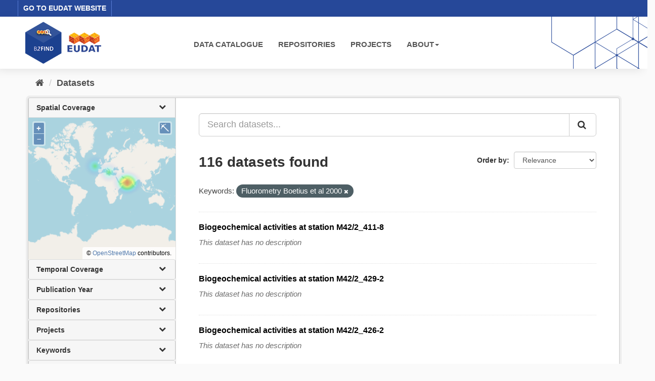

--- FILE ---
content_type: text/html; charset=utf-8
request_url: https://b2find.eudat.eu/dataset/?tags=Fluorometry+Boetius+et+al+2000&page=3
body_size: 24683
content:
<!DOCTYPE html>
<!--[if IE 9]> <html lang="en" class="ie9"> <![endif]-->
<!--[if gt IE 8]><!--> <html lang="en"> <!--<![endif]-->
  <head>
    <meta charset="utf-8" />
      <meta name="generator" content="ckan 2.9.8" />
      <meta name="viewport" content="width=device-width, initial-scale=1.0">
    <title>Dataset - B2FIND</title>

    
    <link rel="shortcut icon" href="/images/b2find.ico" />
    
  
      
      
      
    

  

  


    
      
      
    

    
    <link href="/webassets/base/2471d0b8_main.css" rel="stylesheet"/>
<link href="/webassets/ckanext-b2find/acb92d8d_theme.css" rel="stylesheet"/>
<link href="/webassets/ckanext-b2find/v6.15.1_ol.css?3a9fd155" rel="stylesheet"/>
    
  </head>

  
  <body data-site-root="http://131.175.206.246/" data-locale-root="http://131.175.206.246/" >

    
    <div class="sr-only sr-only-focusable"><a href="#content">Skip to content</a></div>
  

  
    





<header>

<div id="header-top">
  <div class="row">
    <div class="eudat-link">
      <a href="http://www.eudat.eu" target="_blank">GO TO EUDAT WEBSITE</a>
    </div>
  </div>
</div>
<div id="header-main">
  <div class="row">
    <div class="col-md-3">
      <a href="/"><img class="header_logo" src="/images/logo.png" alt="B2FIND"/></a>
    </div>
    <div class="col-md-9">
      <div class="navbar navbar-default">
        <div class="container-fluid">
          <div id="gb_menu">
            <ul id="menu" class="nav navbar-nav">
              <li><a href="/dataset">DATA CATALOGUE</a></li>
              <li><a href="/organization">REPOSITORIES</a></li>
              <li><a href="/group">PROJECTS</a></li>
              <li class="dropdown">
                <a href"#" class="dropdown-toggle" data-toggle="dropdown">ABOUT<b class="caret"></b></a>
                <ul class="dropdown-menu">
                  <li><a href="https://docs.eudat.eu/b2find/" target="_blank">Service Documentation</a></li>
                  <li><a href="https://schema.eudat.eu/eudatcore/" target="_blank">EUDAT Core Metadata Schema</a></li>
                  <li class="divider"></li>
                  <li><a href="http://www.eudat.eu/support-request" target="_blank">EUDAT Support Request</a></li>
                </ul>
              </li>
            </ul>
          </div>
        </div>
      </div>
    </div>
  </div>
</div>
</header>


  
    <div class="main">
      <div id="content" class="container">
        
          
            <div class="flash-messages">
              
                
              
            </div>
          

          
            <div class="toolbar" role="navigation" aria-label="Breadcrumb">
              
                
                  <ol class="breadcrumb">
                    
<li class="home"><a href="/" aria-label="Home"><i class="fa fa-home"></i><span> Home</span></a></li>
                    
  <li class="active"><a href="/dataset/">Datasets</a></li>

                  </ol>
                
              
            </div>
          

          <div class="row wrapper">
            
            
            

            
              <aside class="secondary col-sm-3">
                
                
  <div class="filters">
    <div>
      
        

  <!-- We will put our React component inside this div. -->
  <div id="b2find_facets"></div>

      
        

  <!-- We will put our React component inside this div. -->
  <div id="b2find_facets"></div>

      
        

  <!-- We will put our React component inside this div. -->
  <div id="b2find_facets"></div>

      
        

  <!-- We will put our React component inside this div. -->
  <div id="b2find_facets"></div>

      
        

  <!-- We will put our React component inside this div. -->
  <div id="b2find_facets"></div>

      
        

  <!-- We will put our React component inside this div. -->
  <div id="b2find_facets"></div>

      
        

  <!-- We will put our React component inside this div. -->
  <div id="b2find_facets"></div>

      
        

  <!-- We will put our React component inside this div. -->
  <div id="b2find_facets"></div>

      
        

  <!-- We will put our React component inside this div. -->
  <div id="b2find_facets"></div>

      
        

  <!-- We will put our React component inside this div. -->
  <div id="b2find_facets"></div>

      
        

  <!-- We will put our React component inside this div. -->
  <div id="b2find_facets"></div>

      
        

  <!-- We will put our React component inside this div. -->
  <div id="b2find_facets"></div>

      
        

  <!-- We will put our React component inside this div. -->
  <div id="b2find_facets"></div>

      
        

  <!-- We will put our React component inside this div. -->
  <div id="b2find_facets"></div>

      
        

  <!-- We will put our React component inside this div. -->
  <div id="b2find_facets"></div>

      
        

  <!-- We will put our React component inside this div. -->
  <div id="b2find_facets"></div>

      
        

  <!-- We will put our React component inside this div. -->
  <div id="b2find_facets"></div>

      
        

  <!-- We will put our React component inside this div. -->
  <div id="b2find_facets"></div>

      
    </div>
    <a class="close no-text hide-filters"><i class="fa fa-times-circle"></i><span class="text">close</span></a>
  </div>

              </aside>
            

            
              <div class="primary col-sm-9 col-xs-12" role="main">
                
                
  <section class="module">
    <div class="module-content">
      
        
      
      
        
        
        







<form id="dataset-search-form" class="search-form" method="get" data-module="select-switch">

  
    <div class="input-group search-input-group">
      <input aria-label="Search datasets..." id="field-giant-search" type="text" class="form-control input-lg" name="q" value="" autocomplete="off" placeholder="Search datasets...">
      
      <span class="input-group-btn">
        <button class="btn btn-default btn-lg" type="submit" value="search" aria-label="Submit">
          <i class="fa fa-search"></i>
        </button>
      </span>
      
    </div>
  

  
    <span>
  
  

  
  
  
  <input type="hidden" name="tags" value="Fluorometry Boetius et al 2000" />
  
  
  
  </span>
  

  
    
      <div class="form-select form-group control-order-by">
        <label for="field-order-by">Order by</label>
        <select id="field-order-by" name="sort" class="form-control">
          
            
              <option value="score desc, metadata_modified desc" selected="selected">Relevance</option>
            
          
            
              <option value="title_string asc">Name Ascending</option>
            
          
            
              <option value="title_string desc">Name Descending</option>
            
          
            
              <option value="metadata_modified desc">Last Modified</option>
            
          
            
          
        </select>
        
        <button class="btn btn-default js-hide" type="submit">Go</button>
        
      </div>
    
  

  
    
      <h1>

  
  
  
  

116 datasets found</h1>
    
  

  
    
      <p class="filter-list">
        
          
          <span class="facet">Keywords:</span>
          
            <span class="filtered pill">Fluorometry Boetius et al 2000
              <a href="/dataset/" class="remove" title="Remove"><i class="fa fa-times"></i></a>
            </span>
          
        
      </p>
      <a class="show-filters btn btn-default">Filter Results</a>
    
  

</form>




      
      
        

  
    <ul class="dataset-list list-unstyled">
    	
	      
	        






  <li class="dataset-item">
    
      <div class="dataset-content">
        
          <h2 class="dataset-heading">
            
              
            
            
		<a href="/dataset/7d86098d-405d-5b7c-bcea-4b7d7e789b83">Biogeochemical activities at station M42/2_411-8</a>
            
            
              
              
            
          </h2>
        
        
          
        
        
          
            <p class="empty">This dataset has no description</p>
          
        
      </div>
      
        
      
    
  </li>

	      
	        






  <li class="dataset-item">
    
      <div class="dataset-content">
        
          <h2 class="dataset-heading">
            
              
            
            
		<a href="/dataset/a60655be-39e4-5f67-aa87-f3a5508f4ff2">Biogeochemical activities at station M42/2_429-2</a>
            
            
              
              
            
          </h2>
        
        
          
        
        
          
            <p class="empty">This dataset has no description</p>
          
        
      </div>
      
        
      
    
  </li>

	      
	        






  <li class="dataset-item">
    
      <div class="dataset-content">
        
          <h2 class="dataset-heading">
            
              
            
            
		<a href="/dataset/0a8ef97d-8b63-572d-8da7-346bd9dad62f">Biogeochemical activities at station M42/2_426-2</a>
            
            
              
              
            
          </h2>
        
        
          
        
        
          
            <p class="empty">This dataset has no description</p>
          
        
      </div>
      
        
      
    
  </li>

	      
	        






  <li class="dataset-item">
    
      <div class="dataset-content">
        
          <h2 class="dataset-heading">
            
              
            
            
		<a href="/dataset/5c6de372-0d58-5f22-ae5f-3c9ac81c4c2e">Biogeochemical activities at station M42/2_421-5</a>
            
            
              
              
            
          </h2>
        
        
          
        
        
          
            <p class="empty">This dataset has no description</p>
          
        
      </div>
      
        
      
    
  </li>

	      
	        






  <li class="dataset-item">
    
      <div class="dataset-content">
        
          <h2 class="dataset-heading">
            
              
            
            
		<a href="/dataset/06b8c9d5-d29a-5bfd-b8bb-610acd31c2b5">Biogeochemical activities at station M42/2_434-2</a>
            
            
              
              
            
          </h2>
        
        
          
        
        
          
            <p class="empty">This dataset has no description</p>
          
        
      </div>
      
        
      
    
  </li>

	      
	        






  <li class="dataset-item">
    
      <div class="dataset-content">
        
          <h2 class="dataset-heading">
            
              
            
            
		<a href="/dataset/ec43eb85-023c-53a2-8ae6-837c92e81fa7">Enzyme activities in surface sediments of sediment core M21/6_MC430</a>
            
            
              
              
            
          </h2>
        
        
          
        
        
          
            <p class="empty">This dataset has no description</p>
          
        
      </div>
      
        
      
    
  </li>

	      
	        






  <li class="dataset-item">
    
      <div class="dataset-content">
        
          <h2 class="dataset-heading">
            
              
            
            
		<a href="/dataset/45feeb72-049c-5e69-8cc4-377f249cba51">Enzyme activities in surface sediments of sediment core M21/6_MC458</a>
            
            
              
              
            
          </h2>
        
        
          
        
        
          
            <p class="empty">This dataset has no description</p>
          
        
      </div>
      
        
      
    
  </li>

	      
	        






  <li class="dataset-item">
    
      <div class="dataset-content">
        
          <h2 class="dataset-heading">
            
              
            
            
		<a href="/dataset/4c8d3263-3c33-53a8-ab81-7c22c6bb2c71">Bacterial activity parameters in sediment core SO129_MC-08</a>
            
            
              
              
            
          </h2>
        
        
          
        
        
          
            <p class="empty">This dataset has no description</p>
          
        
      </div>
      
        
      
    
  </li>

	      
	        






  <li class="dataset-item">
    
      <div class="dataset-content">
        
          <h2 class="dataset-heading">
            
              
            
            
		<a href="/dataset/4dc37cbb-cc7f-53dd-a198-c57015bf5f05">Bacterial activity parameters in sediment core SO129_MC-06</a>
            
            
              
              
            
          </h2>
        
        
          
        
        
          
            <p class="empty">This dataset has no description</p>
          
        
      </div>
      
        
      
    
  </li>

	      
	        






  <li class="dataset-item">
    
      <div class="dataset-content">
        
          <h2 class="dataset-heading">
            
              
            
            
		<a href="/dataset/1e3b649f-76e4-54ff-b1ca-9dba715f06ef">Bacterial activity parameters in sediment core SO129_MC-02</a>
            
            
              
              
            
          </h2>
        
        
          
        
        
          
            <p class="empty">This dataset has no description</p>
          
        
      </div>
      
        
      
    
  </li>

	      
	        






  <li class="dataset-item">
    
      <div class="dataset-content">
        
          <h2 class="dataset-heading">
            
              
            
            
		<a href="/dataset/654421a9-f4e7-594e-9e9c-3e237294a2a8">Bacterial activity parameters in sediment core SO129_MC-10</a>
            
            
              
              
            
          </h2>
        
        
          
        
        
          
            <p class="empty">This dataset has no description</p>
          
        
      </div>
      
        
      
    
  </li>

	      
	        






  <li class="dataset-item">
    
      <div class="dataset-content">
        
          <h2 class="dataset-heading">
            
              
            
            
		<a href="/dataset/10168e74-6c28-5660-a6fc-b59db349876a">Bacterial activity parameters in sediment core SO129_MC-05</a>
            
            
              
              
            
          </h2>
        
        
          
        
        
          
            <p class="empty">This dataset has no description</p>
          
        
      </div>
      
        
      
    
  </li>

	      
	        






  <li class="dataset-item">
    
      <div class="dataset-content">
        
          <h2 class="dataset-heading">
            
              
            
            
		<a href="/dataset/4f4b09dd-34d0-5983-9dea-bfe2d02a1f6c">Bacterial activity parameters in sediment core SO129_MC-07</a>
            
            
              
              
            
          </h2>
        
        
          
        
        
          
            <p class="empty">This dataset has no description</p>
          
        
      </div>
      
        
      
    
  </li>

	      
	        






  <li class="dataset-item">
    
      <div class="dataset-content">
        
          <h2 class="dataset-heading">
            
              
            
            
		<a href="/dataset/c783ea08-3544-504f-b7eb-2c0b8b7ba136">Bacterial activity parameters in sediment core SO129_MC-11</a>
            
            
              
              
            
          </h2>
        
        
          
        
        
          
            <p class="empty">This dataset has no description</p>
          
        
      </div>
      
        
      
    
  </li>

	      
	        






  <li class="dataset-item">
    
      <div class="dataset-content">
        
          <h2 class="dataset-heading">
            
              
            
            
		<a href="/dataset/3f172233-5560-5e4a-9c56-06c1f44159e4">Bacterial activity parameters in sediment core SO129_MC-12</a>
            
            
              
              
            
          </h2>
        
        
          
        
        
          
            <p class="empty">This dataset has no description</p>
          
        
      </div>
      
        
      
    
  </li>

	      
	        






  <li class="dataset-item">
    
      <div class="dataset-content">
        
          <h2 class="dataset-heading">
            
              
            
            
		<a href="/dataset/8b5c9940-fc2b-518c-bf8f-503f2339e10b">Bacterial activity parameters in sediment core SO129_MC-14</a>
            
            
              
              
            
          </h2>
        
        
          
        
        
          
            <p class="empty">This dataset has no description</p>
          
        
      </div>
      
        
      
    
  </li>

	      
	        






  <li class="dataset-item">
    
      <div class="dataset-content">
        
          <h2 class="dataset-heading">
            
              
            
            
		<a href="/dataset/407aee60-a0d4-586a-9f09-1652dfd962ec">Bacterial activity parameters in sediment core SO129_MC-15</a>
            
            
              
              
            
          </h2>
        
        
          
        
        
          
            <p class="empty">This dataset has no description</p>
          
        
      </div>
      
        
      
    
  </li>

	      
	        






  <li class="dataset-item">
    
      <div class="dataset-content">
        
          <h2 class="dataset-heading">
            
              
            
            
		<a href="/dataset/d8a5fb39-811f-58ec-90ae-c4ab373a2ad2">Bacterial activity parameters in sediment core SO129_MC-16</a>
            
            
              
              
            
          </h2>
        
        
          
        
        
          
            <p class="empty">This dataset has no description</p>
          
        
      </div>
      
        
      
    
  </li>

	      
	        






  <li class="dataset-item">
    
      <div class="dataset-content">
        
          <h2 class="dataset-heading">
            
              
            
            
		<a href="/dataset/dcc19ed5-edce-558d-9114-fd4acb91a90a">Bacterial activity parameters in sediment core SO129_MC-27</a>
            
            
              
              
            
          </h2>
        
        
          
        
        
          
            <p class="empty">This dataset has no description</p>
          
        
      </div>
      
        
      
    
  </li>

	      
	        






  <li class="dataset-item">
    
      <div class="dataset-content">
        
          <h2 class="dataset-heading">
            
              
            
            
		<a href="/dataset/c64ffabd-392f-5f61-bb56-c067c256e337">Bacterial activity parameters in sediment core SO129_MC-17</a>
            
            
              
              
            
          </h2>
        
        
          
        
        
          
            <p class="empty">This dataset has no description</p>
          
        
      </div>
      
        
      
    
  </li>

	      
	    
    </ul>
  

      
    </div>

    
      <div class="pagination-wrapper">
  <ul class="pagination"><li>
  <a href="/dataset/?tags=Fluorometry+Boetius+et+al+2000&amp;page=2">«</a>
</li> <li>
  <a href="/dataset/?tags=Fluorometry+Boetius+et+al+2000&amp;page=1">1</a>
</li> <li>
  <a href="/dataset/?tags=Fluorometry+Boetius+et+al+2000&amp;page=2">2</a>
</li> <li class="active">
  <a href="/dataset/?tags=Fluorometry+Boetius+et+al+2000&amp;page=3">3</a>
</li> <li>
  <a href="/dataset/?tags=Fluorometry+Boetius+et+al+2000&amp;page=4">4</a>
</li> <li>
  <a href="/dataset/?tags=Fluorometry+Boetius+et+al+2000&amp;page=5">5</a>
</li> <li>
  <a href="/dataset/?tags=Fluorometry+Boetius+et+al+2000&amp;page=6">6</a>
</li> <li>
  <a href="/dataset/?tags=Fluorometry+Boetius+et+al+2000&amp;page=4">»</a>
</li></ul>
</div>
    
  </section>

  
    <section class="module">
      <div class="module-content">
        
          <small>
            
            
            
          You can also access this registry using the <a href="/api/3">API</a> (see <a href="http://docs.ckan.org/en/2.9/api/">API Docs</a>).
          </small>
        
      </div>
    </section>
  

              </div>
            
          </div>
        
      </div>
    </div>
  
    <footer>
  <div class="footer-main">
    <div class="row">
      <div class="col-md-6">
        <div class="footer-logo">
          <img src="/images/Logo_eudat_CDI_white.svg" width="200px;"/>
        </div>
        <div class="footer-logo">© 2024 EUDAT Collaborative Data Infrastructure</div>
      </div>
      <div class="col-md-6">
        <nav class="navbar navbar-footer pull-right">
          <ul id="menu" class="nav navbar-nav">
            <li><a href="/info/imprint.html">Imprint</a></li>
            <li><a href="https://www.eudat.eu/eudat-cdi-aup" target="_blank">Terms of Use</a></li>
            <li><a href="https://eudat.eu/privacy-policy-summary" target="_blank">Privacy Policy</a></li>
            <li><a href="https://eudat.eu/eudat-cdi" target="_blank">About EUDAT</a></li>
          </ul>
        </nav>
      </div>
    </div>
    <hr class="footer-line" />
    <div class="row">
      <div class="col-md-8">
        <div class="footer-logo">
          <img src="/images/euflag.png" width="60px;"/>&nbsp;&nbsp;
          <img src="/images/EOSC-hub-extended-grey.png" width="120px;"/>
        </div>
        <div class="footer-logo">
          B2FIND was co-funded by the EOSC-hub project (Horizon 2020) under Grant number 777536
        </div>
      </div>
      <div class="col-md-4">
        <div class="footer-powered">
          <a href="https://ckan.org" target="_blank">Powered by CKAN</a>
        </div>
      </div>
    </div>
  </div>

  
</footer>
  
  
  
  
  
  
    

  <!-- Load React. -->
  <!-- Note: when deploying, replace "development.js" with "production.min.js". -->
  <script src="https://unpkg.com/react@17/umd/react.production.min.js" crossorigin></script>
  <script src="https://unpkg.com/react-dom@17/umd/react-dom.production.min.js" crossorigin></script>

  <!-- Load React query. -->
  <script src="https://unpkg.com/react-query@3.34.14/dist/react-query.production.min.js" crossorigin></script>

  <!-- Load Axios HTTP client. -->
  <script src="https://unpkg.com/axios/dist/axios.min.js" crossorigin></script>

  <!-- Load React Router and React Router DOM -->
  <!--script src="https://unpkg.com/react-router@6/umd/react-router.development.js" crossorigin></script-->
  <!--script src="https://unpkg.com/react-router-dom@6/umd/react-router-dom.development.js" crossorigin></script-->

  <!-- Babel in browser: Don't use this in production: -->
  <!-- script src="https://unpkg.com/@babel/standalone/babel.min.js" crossorigin></script -->

  <!-- Load our React component. -->
  <!--script src="/b2find/facets.js" type="text/babel"></script-->
  <!--script src="/b2find/dataset.js" type="text/babel"></script-->

  
  
  
  
  
  



      

    
    
    <link href="/webassets/vendor/f3b8236b_select2.css" rel="stylesheet"/>
<link href="/webassets/vendor/0b01aef1_font-awesome.css" rel="stylesheet"/>
    <script src="/webassets/vendor/d8ae4bed_jquery.js" type="text/javascript"></script>
<script src="/webassets/vendor/fb6095a0_vendor.js" type="text/javascript"></script>
<script src="/webassets/vendor/580fa18d_bootstrap.js" type="text/javascript"></script>
<script src="/webassets/base/15a18f6c_main.js" type="text/javascript"></script>
<script src="/webassets/base/2448af8b_ckan.js" type="text/javascript"></script>
<script src="/webassets/ckanext-b2find/v6.15.1_ol.js?1270a027" type="text/javascript"></script>
<script src="/webassets/ckanext-b2find/v2.4.2_bokeh.js?c56e8a4f" type="text/javascript"></script>
<script src="/webassets/ckanext-b2find/v2.4.2_bokeh-widgets.js?699c3489" type="text/javascript"></script>
<script src="/webassets/ckanext-b2find/v2.4.2_bokeh-api.js?0cda0eb8" type="text/javascript"></script>
<script src="/webassets/ckanext-b2find/75c8de9b_facets.js" type="text/javascript"></script>
<script src="/webassets/ckanext-b2find/ad02ee41_dataset.js" type="text/javascript"></script>
  </body>
</html>

--- FILE ---
content_type: text/javascript; charset=utf-8
request_url: https://unpkg.com/react-query@3.34.14/dist/react-query.production.min.js
body_size: 11680
content:
!function(t,e){"object"==typeof exports&&"undefined"!=typeof module?e(exports,require("react")):"function"==typeof define&&define.amd?define(["exports","react"],e):e((t=t||self).ReactQuery={},t.React)}(this,(function(t,e){"use strict";var n="default"in e?e.default:e;function r(t,e){t.prototype=Object.create(e.prototype),t.prototype.constructor=t,t.__proto__=e}var i=function(){function t(){this.listeners=[]}var e=t.prototype;return e.subscribe=function(t){var e=this,n=t||function(){};return this.listeners.push(n),this.onSubscribe(),function(){e.listeners=e.listeners.filter((function(t){return t!==n})),e.onUnsubscribe()}},e.hasListeners=function(){return this.listeners.length>0},e.onSubscribe=function(){},e.onUnsubscribe=function(){},t}();function u(){return(u=Object.assign||function(t){for(var e=1;e<arguments.length;e++){var n=arguments[e];for(var r in n)Object.prototype.hasOwnProperty.call(n,r)&&(t[r]=n[r])}return t}).apply(this,arguments)}var s="undefined"==typeof window;function o(){}function a(t){return"number"==typeof t&&t>=0&&t!==1/0}function c(t){return Array.isArray(t)?t:[t]}function l(t,e){return t.filter((function(t){return-1===e.indexOf(t)}))}function h(t,e){return Math.max(t+(e||0)-Date.now(),0)}function f(t,e,n){return R(t)?"function"==typeof e?u({},n,{queryKey:t,queryFn:e}):u({},e,{queryKey:t}):t}function d(t,e,n){return R(t)?[u({},e,{queryKey:t}),n]:[t||{},e]}function v(t,e){var n=t.active,r=t.exact,i=t.fetching,u=t.inactive,s=t.predicate,o=t.queryKey,a=t.stale;if(R(o))if(r){if(e.queryHash!==y(o,e.options))return!1}else if(!b(e.queryKey,o))return!1;var c=function(t,e){return!0===t&&!0===e||null==t&&null==e?"all":!1===t&&!1===e?"none":(null!=t?t:!e)?"active":"inactive"}(n,u);if("none"===c)return!1;if("all"!==c){var l=e.isActive();if("active"===c&&!l)return!1;if("inactive"===c&&l)return!1}return("boolean"!=typeof a||e.isStale()===a)&&(("boolean"!=typeof i||e.isFetching()===i)&&!(s&&!s(e)))}function p(t,e){var n=t.exact,r=t.fetching,i=t.predicate,u=t.mutationKey;if(R(u)){if(!e.options.mutationKey)return!1;if(n){if(m(e.options.mutationKey)!==m(u))return!1}else if(!b(e.options.mutationKey,u))return!1}return("boolean"!=typeof r||"loading"===e.state.status===r)&&!(i&&!i(e))}function y(t,e){return((null==e?void 0:e.queryKeyHashFn)||m)(t)}function m(t){var e,n=c(t);return e=n,JSON.stringify(e,(function(t,e){return O(e)?Object.keys(e).sort().reduce((function(t,n){return t[n]=e[n],t}),{}):e}))}function b(t,e){return function t(e,n){if(e===n)return!0;if(typeof e!=typeof n)return!1;if(e&&n&&"object"==typeof e&&"object"==typeof n)return!Object.keys(n).some((function(r){return!t(e[r],n[r])}));return!1}(c(t),c(e))}function g(t,e){if(t===e)return t;var n=Array.isArray(t)&&Array.isArray(e);if(n||O(t)&&O(e)){for(var r=n?t.length:Object.keys(t).length,i=n?e:Object.keys(e),u=i.length,s=n?[]:{},o=0,a=0;a<u;a++){var c=n?a:i[a];s[c]=g(t[c],e[c]),s[c]===t[c]&&o++}return r===u&&o===r?t:s}return e}function O(t){if(!C(t))return!1;var e=t.constructor;if(void 0===e)return!0;var n=e.prototype;return!!C(n)&&!!n.hasOwnProperty("isPrototypeOf")}function C(t){return"[object Object]"===Object.prototype.toString.call(t)}function R(t){return"string"==typeof t||Array.isArray(t)}function P(t){Promise.resolve().then(t).catch((function(t){return setTimeout((function(){throw t}))}))}function q(){if("function"==typeof AbortController)return new AbortController}var S=new(function(t){function e(){var e;return(e=t.call(this)||this).setup=function(t){var e;if(!s&&(null==(e=window)?void 0:e.addEventListener)){var n=function(){return t()};return window.addEventListener("visibilitychange",n,!1),window.addEventListener("focus",n,!1),function(){window.removeEventListener("visibilitychange",n),window.removeEventListener("focus",n)}}},e}r(e,t);var n=e.prototype;return n.onSubscribe=function(){this.cleanup||this.setEventListener(this.setup)},n.onUnsubscribe=function(){var t;this.hasListeners()||(null==(t=this.cleanup)||t.call(this),this.cleanup=void 0)},n.setEventListener=function(t){var e,n=this;this.setup=t,null==(e=this.cleanup)||e.call(this),this.cleanup=t((function(t){"boolean"==typeof t?n.setFocused(t):n.onFocus()}))},n.setFocused=function(t){this.focused=t,t&&this.onFocus()},n.onFocus=function(){this.listeners.forEach((function(t){t()}))},n.isFocused=function(){return"boolean"==typeof this.focused?this.focused:"undefined"==typeof document||[void 0,"visible","prerender"].includes(document.visibilityState)},e}(i)),Q=new(function(t){function e(){var e;return(e=t.call(this)||this).setup=function(t){var e;if(!s&&(null==(e=window)?void 0:e.addEventListener)){var n=function(){return t()};return window.addEventListener("online",n,!1),window.addEventListener("offline",n,!1),function(){window.removeEventListener("online",n),window.removeEventListener("offline",n)}}},e}r(e,t);var n=e.prototype;return n.onSubscribe=function(){this.cleanup||this.setEventListener(this.setup)},n.onUnsubscribe=function(){var t;this.hasListeners()||(null==(t=this.cleanup)||t.call(this),this.cleanup=void 0)},n.setEventListener=function(t){var e,n=this;this.setup=t,null==(e=this.cleanup)||e.call(this),this.cleanup=t((function(t){"boolean"==typeof t?n.setOnline(t):n.onOnline()}))},n.setOnline=function(t){this.online=t,t&&this.onOnline()},n.onOnline=function(){this.listeners.forEach((function(t){t()}))},n.isOnline=function(){return"boolean"==typeof this.online?this.online:"undefined"==typeof navigator||void 0===navigator.onLine||navigator.onLine},e}(i));function E(t){return Math.min(1e3*Math.pow(2,t),3e4)}function F(t){return"function"==typeof(null==t?void 0:t.cancel)}var M=function(t){this.revert=null==t?void 0:t.revert,this.silent=null==t?void 0:t.silent};function w(t){return t instanceof M}var x=function(t){var e,n,r,i,u=this,s=!1;this.abort=t.abort,this.cancel=function(t){return null==e?void 0:e(t)},this.cancelRetry=function(){s=!0},this.continueRetry=function(){s=!1},this.continue=function(){return null==n?void 0:n()},this.failureCount=0,this.isPaused=!1,this.isResolved=!1,this.isTransportCancelable=!1,this.promise=new Promise((function(t,e){r=t,i=e}));var o=function(e){u.isResolved||(u.isResolved=!0,null==t.onSuccess||t.onSuccess(e),null==n||n(),r(e))},a=function(e){u.isResolved||(u.isResolved=!0,null==t.onError||t.onError(e),null==n||n(),i(e))};!function r(){if(!u.isResolved){var i;try{i=t.fn()}catch(t){i=Promise.reject(t)}e=function(t){if(!u.isResolved&&(a(new M(t)),null==u.abort||u.abort(),F(i)))try{i.cancel()}catch(t){}},u.isTransportCancelable=F(i),Promise.resolve(i).then(o).catch((function(e){var i,o;if(!u.isResolved){var c,l=null!=(i=t.retry)?i:3,h=null!=(o=t.retryDelay)?o:E,f="function"==typeof h?h(u.failureCount,e):h,d=!0===l||"number"==typeof l&&u.failureCount<l||"function"==typeof l&&l(u.failureCount,e);if(!s&&d)u.failureCount++,null==t.onFail||t.onFail(u.failureCount,e),(c=f,new Promise((function(t){setTimeout(t,c)}))).then((function(){if(!S.isFocused()||!Q.isOnline())return new Promise((function(e){n=e,u.isPaused=!0,null==t.onPause||t.onPause()})).then((function(){n=void 0,u.isPaused=!1,null==t.onContinue||t.onContinue()}))})).then((function(){s?a(e):r()}));else a(e)}}))}}()},A=new(function(){function t(){this.queue=[],this.transactions=0,this.notifyFn=function(t){t()},this.batchNotifyFn=function(t){t()}}var e=t.prototype;return e.batch=function(t){var e;this.transactions++;try{e=t()}finally{this.transactions--,this.transactions||this.flush()}return e},e.schedule=function(t){var e=this;this.transactions?this.queue.push(t):P((function(){e.notifyFn(t)}))},e.batchCalls=function(t){var e=this;return function(){for(var n=arguments.length,r=new Array(n),i=0;i<n;i++)r[i]=arguments[i];e.schedule((function(){t.apply(void 0,r)}))}},e.flush=function(){var t=this,e=this.queue;this.queue=[],e.length&&P((function(){t.batchNotifyFn((function(){e.forEach((function(e){t.notifyFn(e)}))}))}))},e.setNotifyFunction=function(t){this.notifyFn=t},e.setBatchNotifyFunction=function(t){this.batchNotifyFn=t},t}()),D=console;function U(){return D}var I=function(){function t(t){this.abortSignalConsumed=!1,this.hadObservers=!1,this.defaultOptions=t.defaultOptions,this.setOptions(t.options),this.observers=[],this.cache=t.cache,this.queryKey=t.queryKey,this.queryHash=t.queryHash,this.initialState=t.state||this.getDefaultState(this.options),this.state=this.initialState,this.meta=t.meta,this.scheduleGc()}var e=t.prototype;return e.setOptions=function(t){var e;this.options=u({},this.defaultOptions,t),this.meta=null==t?void 0:t.meta,this.cacheTime=Math.max(this.cacheTime||0,null!=(e=this.options.cacheTime)?e:3e5)},e.setDefaultOptions=function(t){this.defaultOptions=t},e.scheduleGc=function(){var t=this;this.clearGcTimeout(),a(this.cacheTime)&&(this.gcTimeout=setTimeout((function(){t.optionalRemove()}),this.cacheTime))},e.clearGcTimeout=function(){clearTimeout(this.gcTimeout),this.gcTimeout=void 0},e.optionalRemove=function(){this.observers.length||(this.state.isFetching?this.hadObservers&&this.scheduleGc():this.cache.remove(this))},e.setData=function(t,e){var n,r,i=this.state.data,u=function(t,e){return"function"==typeof t?t(e):t}(t,i);return(null==(n=(r=this.options).isDataEqual)?void 0:n.call(r,i,u))?u=i:!1!==this.options.structuralSharing&&(u=g(i,u)),this.dispatch({data:u,type:"success",dataUpdatedAt:null==e?void 0:e.updatedAt}),u},e.setState=function(t,e){this.dispatch({type:"setState",state:t,setStateOptions:e})},e.cancel=function(t){var e,n=this.promise;return null==(e=this.retryer)||e.cancel(t),n?n.then(o).catch(o):Promise.resolve()},e.destroy=function(){this.clearGcTimeout(),this.cancel({silent:!0})},e.reset=function(){this.destroy(),this.setState(this.initialState)},e.isActive=function(){return this.observers.some((function(t){return!1!==t.options.enabled}))},e.isFetching=function(){return this.state.isFetching},e.isStale=function(){return this.state.isInvalidated||!this.state.dataUpdatedAt||this.observers.some((function(t){return t.getCurrentResult().isStale}))},e.isStaleByTime=function(t){return void 0===t&&(t=0),this.state.isInvalidated||!this.state.dataUpdatedAt||!h(this.state.dataUpdatedAt,t)},e.onFocus=function(){var t,e=this.observers.find((function(t){return t.shouldFetchOnWindowFocus()}));e&&e.refetch(),null==(t=this.retryer)||t.continue()},e.onOnline=function(){var t,e=this.observers.find((function(t){return t.shouldFetchOnReconnect()}));e&&e.refetch(),null==(t=this.retryer)||t.continue()},e.addObserver=function(t){-1===this.observers.indexOf(t)&&(this.observers.push(t),this.hadObservers=!0,this.clearGcTimeout(),this.cache.notify({type:"observerAdded",query:this,observer:t}))},e.removeObserver=function(t){-1!==this.observers.indexOf(t)&&(this.observers=this.observers.filter((function(e){return e!==t})),this.observers.length||(this.retryer&&(this.retryer.isTransportCancelable||this.abortSignalConsumed?this.retryer.cancel({revert:!0}):this.retryer.cancelRetry()),this.cacheTime?this.scheduleGc():this.cache.remove(this)),this.cache.notify({type:"observerRemoved",query:this,observer:t}))},e.getObserversCount=function(){return this.observers.length},e.invalidate=function(){this.state.isInvalidated||this.dispatch({type:"invalidate"})},e.fetch=function(t,e){var n,r,i,u=this;if(this.state.isFetching)if(this.state.dataUpdatedAt&&(null==e?void 0:e.cancelRefetch))this.cancel({silent:!0});else if(this.promise){var s;return null==(s=this.retryer)||s.continueRetry(),this.promise}if(t&&this.setOptions(t),!this.options.queryFn){var o=this.observers.find((function(t){return t.options.queryFn}));o&&this.setOptions(o.options)}var a=c(this.queryKey),l=q(),h={queryKey:a,pageParam:void 0,meta:this.meta};Object.defineProperty(h,"signal",{enumerable:!0,get:function(){if(l)return u.abortSignalConsumed=!0,l.signal}});var f,d,v={fetchOptions:e,options:this.options,queryKey:a,state:this.state,fetchFn:function(){return u.options.queryFn?(u.abortSignalConsumed=!1,u.options.queryFn(h)):Promise.reject("Missing queryFn")},meta:this.meta};(null==(n=this.options.behavior)?void 0:n.onFetch)&&(null==(f=this.options.behavior)||f.onFetch(v));(this.revertState=this.state,this.state.isFetching&&this.state.fetchMeta===(null==(r=v.fetchOptions)?void 0:r.meta))||this.dispatch({type:"fetch",meta:null==(d=v.fetchOptions)?void 0:d.meta});return this.retryer=new x({fn:v.fetchFn,abort:null==l||null==(i=l.abort)?void 0:i.bind(l),onSuccess:function(t){u.setData(t),null==u.cache.config.onSuccess||u.cache.config.onSuccess(t,u),0===u.cacheTime&&u.optionalRemove()},onError:function(t){w(t)&&t.silent||u.dispatch({type:"error",error:t}),w(t)||(null==u.cache.config.onError||u.cache.config.onError(t,u),U().error(t)),0===u.cacheTime&&u.optionalRemove()},onFail:function(){u.dispatch({type:"failed"})},onPause:function(){u.dispatch({type:"pause"})},onContinue:function(){u.dispatch({type:"continue"})},retry:v.options.retry,retryDelay:v.options.retryDelay}),this.promise=this.retryer.promise,this.promise},e.dispatch=function(t){var e=this;this.state=this.reducer(this.state,t),A.batch((function(){e.observers.forEach((function(e){e.onQueryUpdate(t)})),e.cache.notify({query:e,type:"queryUpdated",action:t})}))},e.getDefaultState=function(t){var e="function"==typeof t.initialData?t.initialData():t.initialData,n=void 0!==t.initialData?"function"==typeof t.initialDataUpdatedAt?t.initialDataUpdatedAt():t.initialDataUpdatedAt:0,r=void 0!==e;return{data:e,dataUpdateCount:0,dataUpdatedAt:r?null!=n?n:Date.now():0,error:null,errorUpdateCount:0,errorUpdatedAt:0,fetchFailureCount:0,fetchMeta:null,isFetching:!1,isInvalidated:!1,isPaused:!1,status:r?"success":"idle"}},e.reducer=function(t,e){var n,r;switch(e.type){case"failed":return u({},t,{fetchFailureCount:t.fetchFailureCount+1});case"pause":return u({},t,{isPaused:!0});case"continue":return u({},t,{isPaused:!1});case"fetch":return u({},t,{fetchFailureCount:0,fetchMeta:null!=(n=e.meta)?n:null,isFetching:!0,isPaused:!1},!t.dataUpdatedAt&&{error:null,status:"loading"});case"success":return u({},t,{data:e.data,dataUpdateCount:t.dataUpdateCount+1,dataUpdatedAt:null!=(r=e.dataUpdatedAt)?r:Date.now(),error:null,fetchFailureCount:0,isFetching:!1,isInvalidated:!1,isPaused:!1,status:"success"});case"error":var i=e.error;return w(i)&&i.revert&&this.revertState?u({},this.revertState):u({},t,{error:i,errorUpdateCount:t.errorUpdateCount+1,errorUpdatedAt:Date.now(),fetchFailureCount:t.fetchFailureCount+1,isFetching:!1,isPaused:!1,status:"error"});case"invalidate":return u({},t,{isInvalidated:!0});case"setState":return u({},t,e.state);default:return t}},t}(),T=function(t){function e(e){var n;return(n=t.call(this)||this).config=e||{},n.queries=[],n.queriesMap={},n}r(e,t);var n=e.prototype;return n.build=function(t,e,n){var r,i=e.queryKey,u=null!=(r=e.queryHash)?r:y(i,e),s=this.get(u);return s||(s=new I({cache:this,queryKey:i,queryHash:u,options:t.defaultQueryOptions(e),state:n,defaultOptions:t.getQueryDefaults(i),meta:e.meta}),this.add(s)),s},n.add=function(t){this.queriesMap[t.queryHash]||(this.queriesMap[t.queryHash]=t,this.queries.push(t),this.notify({type:"queryAdded",query:t}))},n.remove=function(t){var e=this.queriesMap[t.queryHash];e&&(t.destroy(),this.queries=this.queries.filter((function(e){return e!==t})),e===t&&delete this.queriesMap[t.queryHash],this.notify({type:"queryRemoved",query:t}))},n.clear=function(){var t=this;A.batch((function(){t.queries.forEach((function(e){t.remove(e)}))}))},n.get=function(t){return this.queriesMap[t]},n.getAll=function(){return this.queries},n.find=function(t,e){var n=d(t,e)[0];return void 0===n.exact&&(n.exact=!0),this.queries.find((function(t){return v(n,t)}))},n.findAll=function(t,e){var n=d(t,e)[0];return Object.keys(n).length>0?this.queries.filter((function(t){return v(n,t)})):this.queries},n.notify=function(t){var e=this;A.batch((function(){e.listeners.forEach((function(e){e(t)}))}))},n.onFocus=function(){var t=this;A.batch((function(){t.queries.forEach((function(t){t.onFocus()}))}))},n.onOnline=function(){var t=this;A.batch((function(){t.queries.forEach((function(t){t.onOnline()}))}))},e}(i),K=function(){function t(t){this.options=u({},t.defaultOptions,t.options),this.mutationId=t.mutationId,this.mutationCache=t.mutationCache,this.observers=[],this.state=t.state||L(),this.meta=t.meta}var e=t.prototype;return e.setState=function(t){this.dispatch({type:"setState",state:t})},e.addObserver=function(t){-1===this.observers.indexOf(t)&&this.observers.push(t)},e.removeObserver=function(t){this.observers=this.observers.filter((function(e){return e!==t}))},e.cancel=function(){return this.retryer?(this.retryer.cancel(),this.retryer.promise.then(o).catch(o)):Promise.resolve()},e.continue=function(){return this.retryer?(this.retryer.continue(),this.retryer.promise):this.execute()},e.execute=function(){var t,e=this,n="loading"===this.state.status,r=Promise.resolve();return n||(this.dispatch({type:"loading",variables:this.options.variables}),r=r.then((function(){null==e.mutationCache.config.onMutate||e.mutationCache.config.onMutate(e.state.variables,e)})).then((function(){return null==e.options.onMutate?void 0:e.options.onMutate(e.state.variables)})).then((function(t){t!==e.state.context&&e.dispatch({type:"loading",context:t,variables:e.state.variables})}))),r.then((function(){return e.executeMutation()})).then((function(n){t=n,null==e.mutationCache.config.onSuccess||e.mutationCache.config.onSuccess(t,e.state.variables,e.state.context,e)})).then((function(){return null==e.options.onSuccess?void 0:e.options.onSuccess(t,e.state.variables,e.state.context)})).then((function(){return null==e.options.onSettled?void 0:e.options.onSettled(t,null,e.state.variables,e.state.context)})).then((function(){return e.dispatch({type:"success",data:t}),t})).catch((function(t){return null==e.mutationCache.config.onError||e.mutationCache.config.onError(t,e.state.variables,e.state.context,e),U().error(t),Promise.resolve().then((function(){return null==e.options.onError?void 0:e.options.onError(t,e.state.variables,e.state.context)})).then((function(){return null==e.options.onSettled?void 0:e.options.onSettled(void 0,t,e.state.variables,e.state.context)})).then((function(){throw e.dispatch({type:"error",error:t}),t}))}))},e.executeMutation=function(){var t,e=this;return this.retryer=new x({fn:function(){return e.options.mutationFn?e.options.mutationFn(e.state.variables):Promise.reject("No mutationFn found")},onFail:function(){e.dispatch({type:"failed"})},onPause:function(){e.dispatch({type:"pause"})},onContinue:function(){e.dispatch({type:"continue"})},retry:null!=(t=this.options.retry)?t:0,retryDelay:this.options.retryDelay}),this.retryer.promise},e.dispatch=function(t){var e=this;this.state=function(t,e){switch(e.type){case"failed":return u({},t,{failureCount:t.failureCount+1});case"pause":return u({},t,{isPaused:!0});case"continue":return u({},t,{isPaused:!1});case"loading":return u({},t,{context:e.context,data:void 0,error:null,isPaused:!1,status:"loading",variables:e.variables});case"success":return u({},t,{data:e.data,error:null,status:"success",isPaused:!1});case"error":return u({},t,{data:void 0,error:e.error,failureCount:t.failureCount+1,isPaused:!1,status:"error"});case"setState":return u({},t,e.state);default:return t}}(this.state,t),A.batch((function(){e.observers.forEach((function(e){e.onMutationUpdate(t)})),e.mutationCache.notify(e)}))},t}();function L(){return{context:void 0,data:void 0,error:null,failureCount:0,isPaused:!1,status:"idle",variables:void 0}}var j=function(t){function e(e){var n;return(n=t.call(this)||this).config=e||{},n.mutations=[],n.mutationId=0,n}r(e,t);var n=e.prototype;return n.build=function(t,e,n){var r=new K({mutationCache:this,mutationId:++this.mutationId,options:t.defaultMutationOptions(e),state:n,defaultOptions:e.mutationKey?t.getMutationDefaults(e.mutationKey):void 0,meta:e.meta});return this.add(r),r},n.add=function(t){this.mutations.push(t),this.notify(t)},n.remove=function(t){this.mutations=this.mutations.filter((function(e){return e!==t})),t.cancel(),this.notify(t)},n.clear=function(){var t=this;A.batch((function(){t.mutations.forEach((function(e){t.remove(e)}))}))},n.getAll=function(){return this.mutations},n.find=function(t){return void 0===t.exact&&(t.exact=!0),this.mutations.find((function(e){return p(t,e)}))},n.findAll=function(t){return this.mutations.filter((function(e){return p(t,e)}))},n.notify=function(t){var e=this;A.batch((function(){e.listeners.forEach((function(e){e(t)}))}))},n.onFocus=function(){this.resumePausedMutations()},n.onOnline=function(){this.resumePausedMutations()},n.resumePausedMutations=function(){var t=this.mutations.filter((function(t){return t.state.isPaused}));return A.batch((function(){return t.reduce((function(t,e){return t.then((function(){return e.continue().catch(o)}))}),Promise.resolve())}))},e}(i);function H(){return{onFetch:function(t){t.fetchFn=function(){var e,n,r,i,u,s,o,a=null==(e=t.fetchOptions)||null==(n=e.meta)?void 0:n.refetchPage,c=null==(r=t.fetchOptions)||null==(i=r.meta)?void 0:i.fetchMore,l=null==c?void 0:c.pageParam,h="forward"===(null==c?void 0:c.direction),f="backward"===(null==c?void 0:c.direction),d=(null==(u=t.state.data)?void 0:u.pages)||[],v=(null==(s=t.state.data)?void 0:s.pageParams)||[],p=q(),y=null==p?void 0:p.signal,m=v,b=!1,g=t.options.queryFn||function(){return Promise.reject("Missing queryFn")},O=function(t,e,n,r){return m=r?[e].concat(m):[].concat(m,[e]),r?[n].concat(t):[].concat(t,[n])},C=function(e,n,r,i){if(b)return Promise.reject("Cancelled");if(void 0===r&&!n&&e.length)return Promise.resolve(e);var u={queryKey:t.queryKey,signal:y,pageParam:r,meta:t.meta},s=g(u),o=Promise.resolve(s).then((function(t){return O(e,r,t,i)}));F(s)&&(o.cancel=s.cancel);return o};if(d.length)if(h){var R=void 0!==l,P=R?l:k(t.options,d);o=C(d,R,P)}else if(f){var S=void 0!==l,Q=S?l:N(t.options,d);o=C(d,S,Q,!0)}else!function(){m=[];var e=void 0===t.options.getNextPageParam,n=!a||!d[0]||a(d[0],0,d);o=n?C([],e,v[0]):Promise.resolve(O([],v[0],d[0]));for(var r=function(n){o=o.then((function(r){if(!a||!d[n]||a(d[n],n,d)){var i=e?v[n]:k(t.options,r);return C(r,e,i)}return Promise.resolve(O(r,v[n],d[n]))}))},i=1;i<d.length;i++)r(i)}();else o=C([]);var E=o.then((function(t){return{pages:t,pageParams:m}}));return E.cancel=function(){b=!0,null==p||p.abort(),F(o)&&o.cancel()},E}}}}function k(t,e){return null==t.getNextPageParam?void 0:t.getNextPageParam(e[e.length-1],e)}function N(t,e){return null==t.getPreviousPageParam?void 0:t.getPreviousPageParam(e[0],e)}function B(t,e){if(t.getNextPageParam&&Array.isArray(e)){var n=k(t,e);return null!=n&&!1!==n}}function _(t,e){if(t.getPreviousPageParam&&Array.isArray(e)){var n=N(t,e);return null!=n&&!1!==n}}var G=function(){function t(t){void 0===t&&(t={}),this.queryCache=t.queryCache||new T,this.mutationCache=t.mutationCache||new j,this.defaultOptions=t.defaultOptions||{},this.queryDefaults=[],this.mutationDefaults=[]}var e=t.prototype;return e.mount=function(){var t=this;this.unsubscribeFocus=S.subscribe((function(){S.isFocused()&&Q.isOnline()&&(t.mutationCache.onFocus(),t.queryCache.onFocus())})),this.unsubscribeOnline=Q.subscribe((function(){S.isFocused()&&Q.isOnline()&&(t.mutationCache.onOnline(),t.queryCache.onOnline())}))},e.unmount=function(){var t,e;null==(t=this.unsubscribeFocus)||t.call(this),null==(e=this.unsubscribeOnline)||e.call(this)},e.isFetching=function(t,e){var n=d(t,e)[0];return n.fetching=!0,this.queryCache.findAll(n).length},e.isMutating=function(t){return this.mutationCache.findAll(u({},t,{fetching:!0})).length},e.getQueryData=function(t,e){var n;return null==(n=this.queryCache.find(t,e))?void 0:n.state.data},e.getQueriesData=function(t){return this.getQueryCache().findAll(t).map((function(t){return[t.queryKey,t.state.data]}))},e.setQueryData=function(t,e,n){var r=f(t),i=this.defaultQueryOptions(r);return this.queryCache.build(this,i).setData(e,n)},e.setQueriesData=function(t,e,n){var r=this;return A.batch((function(){return r.getQueryCache().findAll(t).map((function(t){var i=t.queryKey;return[i,r.setQueryData(i,e,n)]}))}))},e.getQueryState=function(t,e){var n;return null==(n=this.queryCache.find(t,e))?void 0:n.state},e.removeQueries=function(t,e){var n=d(t,e)[0],r=this.queryCache;A.batch((function(){r.findAll(n).forEach((function(t){r.remove(t)}))}))},e.resetQueries=function(t,e,n){var r=this,i=d(t,e,n),s=i[0],o=i[1],a=this.queryCache,c=u({},s,{active:!0});return A.batch((function(){return a.findAll(s).forEach((function(t){t.reset()})),r.refetchQueries(c,o)}))},e.cancelQueries=function(t,e,n){var r=this,i=d(t,e,n),u=i[0],s=i[1],a=void 0===s?{}:s;void 0===a.revert&&(a.revert=!0);var c=A.batch((function(){return r.queryCache.findAll(u).map((function(t){return t.cancel(a)}))}));return Promise.all(c).then(o).catch(o)},e.invalidateQueries=function(t,e,n){var r,i,s,o=this,a=d(t,e,n),c=a[0],l=a[1],h=u({},c,{active:null==(r=null!=(i=c.refetchActive)?i:c.active)||r,inactive:null!=(s=c.refetchInactive)&&s});return A.batch((function(){return o.queryCache.findAll(c).forEach((function(t){t.invalidate()})),o.refetchQueries(h,l)}))},e.refetchQueries=function(t,e,n){var r=this,i=d(t,e,n),s=i[0],a=i[1],c=A.batch((function(){return r.queryCache.findAll(s).map((function(t){return t.fetch(void 0,u({},a,{meta:{refetchPage:null==s?void 0:s.refetchPage}}))}))})),l=Promise.all(c).then(o);return(null==a?void 0:a.throwOnError)||(l=l.catch(o)),l},e.fetchQuery=function(t,e,n){var r=f(t,e,n),i=this.defaultQueryOptions(r);void 0===i.retry&&(i.retry=!1);var u=this.queryCache.build(this,i);return u.isStaleByTime(i.staleTime)?u.fetch(i):Promise.resolve(u.state.data)},e.prefetchQuery=function(t,e,n){return this.fetchQuery(t,e,n).then(o).catch(o)},e.fetchInfiniteQuery=function(t,e,n){var r=f(t,e,n);return r.behavior=H(),this.fetchQuery(r)},e.prefetchInfiniteQuery=function(t,e,n){return this.fetchInfiniteQuery(t,e,n).then(o).catch(o)},e.cancelMutations=function(){var t=this,e=A.batch((function(){return t.mutationCache.getAll().map((function(t){return t.cancel()}))}));return Promise.all(e).then(o).catch(o)},e.resumePausedMutations=function(){return this.getMutationCache().resumePausedMutations()},e.executeMutation=function(t){return this.mutationCache.build(this,t).execute()},e.getQueryCache=function(){return this.queryCache},e.getMutationCache=function(){return this.mutationCache},e.getDefaultOptions=function(){return this.defaultOptions},e.setDefaultOptions=function(t){this.defaultOptions=t},e.setQueryDefaults=function(t,e){var n=this.queryDefaults.find((function(e){return m(t)===m(e.queryKey)}));n?n.defaultOptions=e:this.queryDefaults.push({queryKey:t,defaultOptions:e})},e.getQueryDefaults=function(t){var e;return t?null==(e=this.queryDefaults.find((function(e){return b(t,e.queryKey)})))?void 0:e.defaultOptions:void 0},e.setMutationDefaults=function(t,e){var n=this.mutationDefaults.find((function(e){return m(t)===m(e.mutationKey)}));n?n.defaultOptions=e:this.mutationDefaults.push({mutationKey:t,defaultOptions:e})},e.getMutationDefaults=function(t){var e;return t?null==(e=this.mutationDefaults.find((function(e){return b(t,e.mutationKey)})))?void 0:e.defaultOptions:void 0},e.defaultQueryOptions=function(t){if(null==t?void 0:t._defaulted)return t;var e=u({},this.defaultOptions.queries,this.getQueryDefaults(null==t?void 0:t.queryKey),t,{_defaulted:!0});return!e.queryHash&&e.queryKey&&(e.queryHash=y(e.queryKey,e)),e},e.defaultQueryObserverOptions=function(t){return this.defaultQueryOptions(t)},e.defaultMutationOptions=function(t){return(null==t?void 0:t._defaulted)?t:u({},this.defaultOptions.mutations,this.getMutationDefaults(null==t?void 0:t.mutationKey),t,{_defaulted:!0})},e.clear=function(){this.queryCache.clear(),this.mutationCache.clear()},t}(),W=function(t){function e(e,n){var r;return(r=t.call(this)||this).client=e,r.options=n,r.trackedProps=[],r.previousSelectError=null,r.bindMethods(),r.setOptions(n),r}r(e,t);var n=e.prototype;return n.bindMethods=function(){this.remove=this.remove.bind(this),this.refetch=this.refetch.bind(this)},n.onSubscribe=function(){1===this.listeners.length&&(this.currentQuery.addObserver(this),J(this.currentQuery,this.options)&&this.executeFetch(),this.updateTimers())},n.onUnsubscribe=function(){this.listeners.length||this.destroy()},n.shouldFetchOnReconnect=function(){return t=this.currentQuery,!1!==(e=this.options).enabled&&("always"===e.refetchOnReconnect||!1!==e.refetchOnReconnect&&V(t,e));var t,e},n.shouldFetchOnWindowFocus=function(){return t=this.currentQuery,!1!==(e=this.options).enabled&&("always"===e.refetchOnWindowFocus||!1!==e.refetchOnWindowFocus&&V(t,e));var t,e},n.destroy=function(){this.listeners=[],this.clearTimers(),this.currentQuery.removeObserver(this)},n.setOptions=function(t,e){var n=this.options,r=this.currentQuery;if(this.options=this.client.defaultQueryObserverOptions(t),void 0!==this.options.enabled&&"boolean"!=typeof this.options.enabled)throw new Error("Expected enabled to be a boolean");this.options.queryKey||(this.options.queryKey=n.queryKey),this.updateQuery();var i=this.hasListeners();i&&z(this.currentQuery,r,this.options,n)&&this.executeFetch(),this.updateResult(e),!i||this.currentQuery===r&&this.options.enabled===n.enabled&&this.options.staleTime===n.staleTime||this.updateStaleTimeout();var u=this.computeRefetchInterval();!i||this.currentQuery===r&&this.options.enabled===n.enabled&&u===this.currentRefetchInterval||this.updateRefetchInterval(u)},n.getOptimisticResult=function(t){var e=this.client.defaultQueryObserverOptions(t),n=this.client.getQueryCache().build(this.client,e);return this.createResult(n,e)},n.getCurrentResult=function(){return this.currentResult},n.trackResult=function(t,e){var n=this,r={},i=function(t){n.trackedProps.includes(t)||n.trackedProps.push(t)};return Object.keys(t).forEach((function(e){Object.defineProperty(r,e,{configurable:!1,enumerable:!0,get:function(){return i(e),t[e]}})})),(e.useErrorBoundary||e.suspense)&&i("error"),r},n.getNextResult=function(t){var e=this;return new Promise((function(n,r){var i=e.subscribe((function(e){e.isFetching||(i(),e.isError&&(null==t?void 0:t.throwOnError)?r(e.error):n(e))}))}))},n.getCurrentQuery=function(){return this.currentQuery},n.remove=function(){this.client.getQueryCache().remove(this.currentQuery)},n.refetch=function(t){return this.fetch(u({},t,{meta:{refetchPage:null==t?void 0:t.refetchPage}}))},n.fetchOptimistic=function(t){var e=this,n=this.client.defaultQueryObserverOptions(t),r=this.client.getQueryCache().build(this.client,n);return r.fetch().then((function(){return e.createResult(r,n)}))},n.fetch=function(t){var e=this;return this.executeFetch(t).then((function(){return e.updateResult(),e.currentResult}))},n.executeFetch=function(t){this.updateQuery();var e=this.currentQuery.fetch(this.options,t);return(null==t?void 0:t.throwOnError)||(e=e.catch(o)),e},n.updateStaleTimeout=function(){var t=this;if(this.clearStaleTimeout(),!s&&!this.currentResult.isStale&&a(this.options.staleTime)){var e=h(this.currentResult.dataUpdatedAt,this.options.staleTime)+1;this.staleTimeoutId=setTimeout((function(){t.currentResult.isStale||t.updateResult()}),e)}},n.computeRefetchInterval=function(){var t;return"function"==typeof this.options.refetchInterval?this.options.refetchInterval(this.currentResult.data,this.currentQuery):null!=(t=this.options.refetchInterval)&&t},n.updateRefetchInterval=function(t){var e=this;this.clearRefetchInterval(),this.currentRefetchInterval=t,!s&&!1!==this.options.enabled&&a(this.currentRefetchInterval)&&0!==this.currentRefetchInterval&&(this.refetchIntervalId=setInterval((function(){(e.options.refetchIntervalInBackground||S.isFocused())&&e.executeFetch()}),this.currentRefetchInterval))},n.updateTimers=function(){this.updateStaleTimeout(),this.updateRefetchInterval(this.computeRefetchInterval())},n.clearTimers=function(){this.clearStaleTimeout(),this.clearRefetchInterval()},n.clearStaleTimeout=function(){clearTimeout(this.staleTimeoutId),this.staleTimeoutId=void 0},n.clearRefetchInterval=function(){clearInterval(this.refetchIntervalId),this.refetchIntervalId=void 0},n.createResult=function(t,e){var n,r=this.currentQuery,i=this.options,u=this.currentResult,s=this.currentResultState,o=this.currentResultOptions,a=t!==r,c=a?t.state:this.currentQueryInitialState,l=a?this.currentResult:this.previousQueryResult,h=t.state,f=h.dataUpdatedAt,d=h.error,v=h.errorUpdatedAt,p=h.isFetching,y=h.status,m=!1,b=!1;if(e.optimisticResults){var O=this.hasListeners(),C=!O&&J(t,e),R=O&&z(t,r,e,i);(C||R)&&(p=!0,f||(y="loading"))}if(e.keepPreviousData&&!h.dataUpdateCount&&(null==l?void 0:l.isSuccess)&&"error"!==y)n=l.data,f=l.dataUpdatedAt,y=l.status,m=!0;else if(e.select&&void 0!==h.data){var P;if(u&&h.data===(null==s?void 0:s.data)&&e.select===(null==(P=this.previousSelect)?void 0:P.fn)&&!this.previousSelectError)n=this.previousSelect.result;else try{n=e.select(h.data),!1!==e.structuralSharing&&(n=g(null==u?void 0:u.data,n)),this.previousSelect={fn:e.select,result:n},this.previousSelectError=null}catch(t){U().error(t),d=t,this.previousSelectError=t,v=Date.now(),y="error"}}else n=h.data;if(void 0!==e.placeholderData&&void 0===n&&("loading"===y||"idle"===y)){var q;if((null==u?void 0:u.isPlaceholderData)&&e.placeholderData===(null==o?void 0:o.placeholderData))q=u.data;else if(q="function"==typeof e.placeholderData?e.placeholderData():e.placeholderData,e.select&&void 0!==q)try{q=e.select(q),!1!==e.structuralSharing&&(q=g(null==u?void 0:u.data,q)),this.previousSelectError=null}catch(t){U().error(t),d=t,this.previousSelectError=t,v=Date.now(),y="error"}void 0!==q&&(y="success",n=q,b=!0)}return{status:y,isLoading:"loading"===y,isSuccess:"success"===y,isError:"error"===y,isIdle:"idle"===y,data:n,dataUpdatedAt:f,error:d,errorUpdatedAt:v,failureCount:h.fetchFailureCount,isFetched:h.dataUpdateCount>0||h.errorUpdateCount>0,isFetchedAfterMount:h.dataUpdateCount>c.dataUpdateCount||h.errorUpdateCount>c.errorUpdateCount,isFetching:p,isRefetching:p&&"loading"!==y,isLoadingError:"error"===y&&0===h.dataUpdatedAt,isPlaceholderData:b,isPreviousData:m,isRefetchError:"error"===y&&0!==h.dataUpdatedAt,isStale:V(t,e),refetch:this.refetch,remove:this.remove}},n.shouldNotifyListeners=function(t,e){if(!e)return!0;var n=this.options,r=n.notifyOnChangeProps,i=n.notifyOnChangePropsExclusions;if(!r&&!i)return!0;if("tracked"===r&&!this.trackedProps.length)return!0;var u="tracked"===r?this.trackedProps:r;return Object.keys(t).some((function(n){var r=n,s=t[r]!==e[r],o=null==u?void 0:u.some((function(t){return t===n})),a=null==i?void 0:i.some((function(t){return t===n}));return s&&!a&&(!u||o)}))},n.updateResult=function(t){var e=this.currentResult;if(this.currentResult=this.createResult(this.currentQuery,this.options),this.currentResultState=this.currentQuery.state,this.currentResultOptions=this.options,!function(t,e){if(t&&!e||e&&!t)return!1;for(var n in t)if(t[n]!==e[n])return!1;return!0}(this.currentResult,e)){var n={cache:!0};!1!==(null==t?void 0:t.listeners)&&this.shouldNotifyListeners(this.currentResult,e)&&(n.listeners=!0),this.notify(u({},n,t))}},n.updateQuery=function(){var t=this.client.getQueryCache().build(this.client,this.options);if(t!==this.currentQuery){var e=this.currentQuery;this.currentQuery=t,this.currentQueryInitialState=t.state,this.previousQueryResult=this.currentResult,this.hasListeners()&&(null==e||e.removeObserver(this),t.addObserver(this))}},n.onQueryUpdate=function(t){var e={};"success"===t.type?e.onSuccess=!0:"error"!==t.type||w(t.error)||(e.onError=!0),this.updateResult(e),this.hasListeners()&&this.updateTimers()},n.notify=function(t){var e=this;A.batch((function(){t.onSuccess?(null==e.options.onSuccess||e.options.onSuccess(e.currentResult.data),null==e.options.onSettled||e.options.onSettled(e.currentResult.data,null)):t.onError&&(null==e.options.onError||e.options.onError(e.currentResult.error),null==e.options.onSettled||e.options.onSettled(void 0,e.currentResult.error)),t.listeners&&e.listeners.forEach((function(t){t(e.currentResult)})),t.cache&&e.client.getQueryCache().notify({query:e.currentQuery,type:"observerResultsUpdated"})}))},e}(i);function J(t,e){return function(t,e){return!(!1===e.enabled||t.state.dataUpdatedAt||"error"===t.state.status&&!1===e.retryOnMount)}(t,e)||function(t,e){return!1!==e.enabled&&t.state.dataUpdatedAt>0&&("always"===e.refetchOnMount||!1!==e.refetchOnMount&&V(t,e))}(t,e)}function z(t,e,n,r){return!1!==n.enabled&&(t!==e||!1===r.enabled)&&(!n.suspense||"error"!==t.state.status)&&V(t,n)}function V(t,e){return t.isStaleByTime(e.staleTime)}var X=function(t){function e(e,n){var r;return(r=t.call(this)||this).client=e,r.queries=[],r.result=[],r.observers=[],r.observersMap={},n&&r.setQueries(n),r}r(e,t);var n=e.prototype;return n.onSubscribe=function(){var t=this;1===this.listeners.length&&this.observers.forEach((function(e){e.subscribe((function(n){t.onUpdate(e,n)}))}))},n.onUnsubscribe=function(){this.listeners.length||this.destroy()},n.destroy=function(){this.listeners=[],this.observers.forEach((function(t){t.destroy()}))},n.setQueries=function(t,e){this.queries=t,this.updateObservers(e)},n.getCurrentResult=function(){return this.result},n.getOptimisticResult=function(t){return this.findMatchingObservers(t).map((function(t){return t.observer.getOptimisticResult(t.defaultedQueryOptions)}))},n.findMatchingObservers=function(t){var e=this,n=this.observers,r=t.map((function(t){return e.client.defaultQueryObserverOptions(t)})),i=r.flatMap((function(t){var e=n.find((function(e){return e.options.queryHash===t.queryHash}));return null!=e?[{defaultedQueryOptions:t,observer:e}]:[]})),u=i.map((function(t){return t.defaultedQueryOptions.queryHash})),s=r.filter((function(t){return!u.includes(t.queryHash)})),o=n.filter((function(t){return!i.some((function(e){return e.observer===t}))})),a=s.map((function(t,n){if(t.keepPreviousData){var r=o[n];if(void 0!==r)return{defaultedQueryOptions:t,observer:r}}return{defaultedQueryOptions:t,observer:e.getObserver(t)}}));return i.concat(a).sort((function(t,e){return r.indexOf(t.defaultedQueryOptions)-r.indexOf(e.defaultedQueryOptions)}))},n.getObserver=function(t){var e=this.client.defaultQueryObserverOptions(t),n=this.observersMap[e.queryHash];return null!=n?n:new W(this.client,e)},n.updateObservers=function(t){var e=this;A.batch((function(){var n=e.observers,r=e.findMatchingObservers(e.queries);r.forEach((function(e){return e.observer.setOptions(e.defaultedQueryOptions,t)}));var i=r.map((function(t){return t.observer})),u=Object.fromEntries(i.map((function(t){return[t.options.queryHash,t]}))),s=i.map((function(t){return t.getCurrentResult()})),o=i.some((function(t,e){return t!==n[e]}));(n.length!==i.length||o)&&(e.observers=i,e.observersMap=u,e.result=s,e.hasListeners()&&(l(n,i).forEach((function(t){t.destroy()})),l(i,n).forEach((function(t){t.subscribe((function(n){e.onUpdate(t,n)}))})),e.notify()))}))},n.onUpdate=function(t,e){var n=this.observers.indexOf(t);-1!==n&&(this.result=function(t,e,n){var r=t.slice(0);return r[e]=n,r}(this.result,n,e),this.notify())},n.notify=function(){var t=this;A.batch((function(){t.listeners.forEach((function(e){e(t.result)}))}))},e}(i),Y=function(t){function e(e,n){return t.call(this,e,n)||this}r(e,t);var n=e.prototype;return n.bindMethods=function(){t.prototype.bindMethods.call(this),this.fetchNextPage=this.fetchNextPage.bind(this),this.fetchPreviousPage=this.fetchPreviousPage.bind(this)},n.setOptions=function(e,n){t.prototype.setOptions.call(this,u({},e,{behavior:H()}),n)},n.getOptimisticResult=function(e){return e.behavior=H(),t.prototype.getOptimisticResult.call(this,e)},n.fetchNextPage=function(t){var e;return this.fetch({cancelRefetch:null==(e=null==t?void 0:t.cancelRefetch)||e,throwOnError:null==t?void 0:t.throwOnError,meta:{fetchMore:{direction:"forward",pageParam:null==t?void 0:t.pageParam}}})},n.fetchPreviousPage=function(t){var e;return this.fetch({cancelRefetch:null==(e=null==t?void 0:t.cancelRefetch)||e,throwOnError:null==t?void 0:t.throwOnError,meta:{fetchMore:{direction:"backward",pageParam:null==t?void 0:t.pageParam}}})},n.createResult=function(e,n){var r,i,s,o,a,c,l=e.state;return u({},t.prototype.createResult.call(this,e,n),{fetchNextPage:this.fetchNextPage,fetchPreviousPage:this.fetchPreviousPage,hasNextPage:B(n,null==(r=l.data)?void 0:r.pages),hasPreviousPage:_(n,null==(i=l.data)?void 0:i.pages),isFetchingNextPage:l.isFetching&&"forward"===(null==(s=l.fetchMeta)||null==(o=s.fetchMore)?void 0:o.direction),isFetchingPreviousPage:l.isFetching&&"backward"===(null==(a=l.fetchMeta)||null==(c=a.fetchMore)?void 0:c.direction)})},e}(W),Z=function(t){function e(e,n){var r;return(r=t.call(this)||this).client=e,r.setOptions(n),r.bindMethods(),r.updateResult(),r}r(e,t);var n=e.prototype;return n.bindMethods=function(){this.mutate=this.mutate.bind(this),this.reset=this.reset.bind(this)},n.setOptions=function(t){this.options=this.client.defaultMutationOptions(t)},n.onUnsubscribe=function(){var t;this.listeners.length||(null==(t=this.currentMutation)||t.removeObserver(this))},n.onMutationUpdate=function(t){this.updateResult();var e={listeners:!0};"success"===t.type?e.onSuccess=!0:"error"===t.type&&(e.onError=!0),this.notify(e)},n.getCurrentResult=function(){return this.currentResult},n.reset=function(){this.currentMutation=void 0,this.updateResult(),this.notify({listeners:!0})},n.mutate=function(t,e){return this.mutateOptions=e,this.currentMutation&&this.currentMutation.removeObserver(this),this.currentMutation=this.client.getMutationCache().build(this.client,u({},this.options,{variables:void 0!==t?t:this.options.variables})),this.currentMutation.addObserver(this),this.currentMutation.execute()},n.updateResult=function(){var t=this.currentMutation?this.currentMutation.state:{context:void 0,data:void 0,error:null,failureCount:0,isPaused:!1,status:"idle",variables:void 0},e=u({},t,{isLoading:"loading"===t.status,isSuccess:"success"===t.status,isError:"error"===t.status,isIdle:"idle"===t.status,mutate:this.mutate,reset:this.reset});this.currentResult=e},n.notify=function(t){var e=this;A.batch((function(){e.mutateOptions&&(t.onSuccess?(null==e.mutateOptions.onSuccess||e.mutateOptions.onSuccess(e.currentResult.data,e.currentResult.variables,e.currentResult.context),null==e.mutateOptions.onSettled||e.mutateOptions.onSettled(e.currentResult.data,null,e.currentResult.variables,e.currentResult.context)):t.onError&&(null==e.mutateOptions.onError||e.mutateOptions.onError(e.currentResult.error,e.currentResult.variables,e.currentResult.context),null==e.mutateOptions.onSettled||e.mutateOptions.onSettled(void 0,e.currentResult.error,e.currentResult.variables,e.currentResult.context))),t.listeners&&e.listeners.forEach((function(t){t(e.currentResult)}))}))},e}(i);function $(t){return t.state.isPaused}function tt(t){return"success"===t.state.status}function et(t,e,n){if("object"==typeof e&&null!==e){var r=t.getMutationCache(),i=t.getQueryCache(),s=e.mutations||[],o=e.queries||[];s.forEach((function(e){var i;r.build(t,u({},null==n||null==(i=n.defaultOptions)?void 0:i.mutations,{mutationKey:e.mutationKey}),e.state)})),o.forEach((function(e){var r,s=i.get(e.queryHash);s?s.state.dataUpdatedAt<e.state.dataUpdatedAt&&s.setState(e.state):i.build(t,u({},null==n||null==(r=n.defaultOptions)?void 0:r.queries,{queryKey:e.queryKey,queryHash:e.queryHash}),e.state)}))}}var nt=n.createContext(void 0),rt=n.createContext(!1);function it(t){return t&&"undefined"!=typeof window?(window.ReactQueryClientContext||(window.ReactQueryClientContext=nt),window.ReactQueryClientContext):nt}var ut=function(){var t=n.useContext(it(n.useContext(rt)));if(!t)throw new Error("No QueryClient set, use QueryClientProvider to set one");return t};function st(){var t=!1;return{clearReset:function(){t=!1},reset:function(){t=!0},isReset:function(){return t}}}var ot=n.createContext(st()),at=function(){return n.useContext(ot)};function ct(t,e,n){return"function"==typeof e?e(n):"boolean"==typeof e?e:!!t}function lt(t,e){var r=n.useRef(!1),i=n.useState(0)[1],u=ut(),s=at(),o=u.defaultQueryObserverOptions(t);o.optimisticResults=!0,o.onError&&(o.onError=A.batchCalls(o.onError)),o.onSuccess&&(o.onSuccess=A.batchCalls(o.onSuccess)),o.onSettled&&(o.onSettled=A.batchCalls(o.onSettled)),o.suspense&&("number"!=typeof o.staleTime&&(o.staleTime=1e3),0===o.cacheTime&&(o.cacheTime=1)),(o.suspense||o.useErrorBoundary)&&(s.isReset()||(o.retryOnMount=!1));var a=n.useState((function(){return new e(u,o)}))[0],c=a.getOptimisticResult(o);if(n.useEffect((function(){r.current=!0,s.clearReset();var t=a.subscribe(A.batchCalls((function(){r.current&&i((function(t){return t+1}))})));return a.updateResult(),function(){r.current=!1,t()}}),[s,a]),n.useEffect((function(){a.setOptions(o,{listeners:!1})}),[o,a]),o.suspense&&c.isLoading)throw a.fetchOptimistic(o).then((function(t){var e=t.data;null==o.onSuccess||o.onSuccess(e),null==o.onSettled||o.onSettled(e,null)})).catch((function(t){s.clearReset(),null==o.onError||o.onError(t),null==o.onSettled||o.onSettled(void 0,t)}));if(c.isError&&!s.isReset()&&!c.isFetching&&ct(o.suspense,o.useErrorBoundary,c.error))throw c.error;return"tracked"===o.notifyOnChangeProps&&(c=a.trackResult(c,o)),c}function ht(t,e){var r=ut(),i=n.useRef(e);i.current=e,n.useMemo((function(){t&&et(r,t,i.current)}),[r,t])}t.CancelledError=M,t.Hydrate=function(t){var e=t.children,n=t.options;return ht(t.state,n),e},t.InfiniteQueryObserver=Y,t.MutationCache=j,t.MutationObserver=Z,t.QueriesObserver=X,t.QueryCache=T,t.QueryClient=G,t.QueryClientProvider=function(t){var e=t.client,r=t.contextSharing,i=void 0!==r&&r,u=t.children;n.useEffect((function(){return e.mount(),function(){e.unmount()}}),[e]);var s=it(i);return n.createElement(rt.Provider,{value:i},n.createElement(s.Provider,{value:e},u))},t.QueryErrorResetBoundary=function(t){var e=t.children,r=n.useMemo((function(){return st()}),[]);return n.createElement(ot.Provider,{value:r},"function"==typeof e?e(r):e)},t.QueryObserver=W,t.dehydrate=function(t,e){var n,r,i=[],u=[];if(!1!==(null==(n=e=e||{})?void 0:n.dehydrateMutations)){var s=e.shouldDehydrateMutation||$;t.getMutationCache().getAll().forEach((function(t){s(t)&&i.push(function(t){return{mutationKey:t.options.mutationKey,state:t.state}}(t))}))}if(!1!==(null==(r=e)?void 0:r.dehydrateQueries)){var o=e.shouldDehydrateQuery||tt;t.getQueryCache().getAll().forEach((function(t){o(t)&&u.push(function(t){return{state:t.state,queryKey:t.queryKey,queryHash:t.queryHash}}(t))}))}return{mutations:i,queries:u}},t.focusManager=S,t.hashQueryKey=m,t.hydrate=et,t.isCancelledError=w,t.isError=function(t){return t instanceof Error},t.notifyManager=A,t.onlineManager=Q,t.setLogger=function(t){D=t},t.useHydrate=ht,t.useInfiniteQuery=function(t,e,n){return lt(f(t,e,n),Y)},t.useIsFetching=function(t,e){var r=n.useRef(!1),i=ut(),u=d(t,e)[0],s=n.useState(i.isFetching(u)),o=s[0],a=s[1],c=n.useRef(u);c.current=u;var l=n.useRef(o);return l.current=o,n.useEffect((function(){r.current=!0;var t=i.getQueryCache().subscribe(A.batchCalls((function(){if(r.current){var t=i.isFetching(c.current);l.current!==t&&a(t)}})));return function(){r.current=!1,t()}}),[i]),o},t.useIsMutating=function(t,e){var r=n.useRef(!1),i=function(t,e){return R(t)?u({},e,{mutationKey:t}):t}(t,e),s=ut(),o=n.useState(s.isMutating(i)),a=o[0],c=o[1],l=n.useRef(i);l.current=i;var h=n.useRef(a);return h.current=a,n.useEffect((function(){r.current=!0;var t=s.getMutationCache().subscribe(A.batchCalls((function(){if(r.current){var t=s.isMutating(l.current);h.current!==t&&c(t)}})));return function(){r.current=!1,t()}}),[s]),a},t.useMutation=function(t,e,r){var i=n.useRef(!1),s=n.useState(0)[1],a=function(t,e,n){return R(t)?"function"==typeof e?u({},n,{mutationKey:t,mutationFn:e}):u({},e,{mutationKey:t}):"function"==typeof t?u({},e,{mutationFn:t}):u({},t)}(t,e,r),c=ut(),l=n.useRef();l.current?l.current.setOptions(a):l.current=new Z(c,a);var h=l.current.getCurrentResult();n.useEffect((function(){i.current=!0;var t=l.current.subscribe(A.batchCalls((function(){i.current&&s((function(t){return t+1}))})));return function(){i.current=!1,t()}}),[]);var f=n.useCallback((function(t,e){l.current.mutate(t,e).catch(o)}),[]);if(h.error&&ct(void 0,l.current.options.useErrorBoundary,h.error))throw h.error;return u({},h,{mutate:f,mutateAsync:h.mutate})},t.useQueries=function(t){var r=n.useRef(!1),i=n.useState(0)[1],u=ut(),s=e.useMemo((function(){return t.map((function(t){var e=u.defaultQueryObserverOptions(t);return e.optimisticResults=!0,e}))}),[t,u]),o=n.useState((function(){return new X(u,s)}))[0],a=o.getOptimisticResult(s);return n.useEffect((function(){r.current=!0;var t=o.subscribe(A.batchCalls((function(){r.current&&i((function(t){return t+1}))})));return function(){r.current=!1,t()}}),[o]),n.useEffect((function(){o.setQueries(s,{listeners:!1})}),[s,o]),a},t.useQuery=function(t,e,n){return lt(f(t,e,n),W)},t.useQueryClient=ut,t.useQueryErrorResetBoundary=at,Object.defineProperty(t,"__esModule",{value:!0})}));
//# sourceMappingURL=react-query.production.min.js.map
